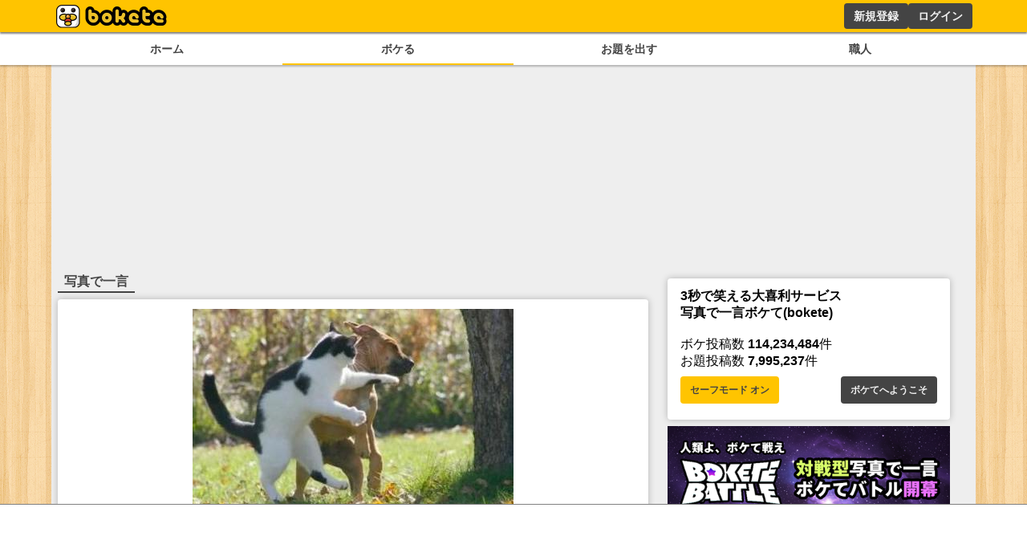

--- FILE ---
content_type: text/html; charset=utf-8
request_url: https://www.google.com/recaptcha/api2/aframe
body_size: 268
content:
<!DOCTYPE HTML><html><head><meta http-equiv="content-type" content="text/html; charset=UTF-8"></head><body><script nonce="7TQ_BTGu9Fdi5XmDAS8Vjw">/** Anti-fraud and anti-abuse applications only. See google.com/recaptcha */ try{var clients={'sodar':'https://pagead2.googlesyndication.com/pagead/sodar?'};window.addEventListener("message",function(a){try{if(a.source===window.parent){var b=JSON.parse(a.data);var c=clients[b['id']];if(c){var d=document.createElement('img');d.src=c+b['params']+'&rc='+(localStorage.getItem("rc::a")?sessionStorage.getItem("rc::b"):"");window.document.body.appendChild(d);sessionStorage.setItem("rc::e",parseInt(sessionStorage.getItem("rc::e")||0)+1);localStorage.setItem("rc::h",'1768805513752');}}}catch(b){}});window.parent.postMessage("_grecaptcha_ready", "*");}catch(b){}</script></body></html>

--- FILE ---
content_type: application/javascript; charset=utf-8
request_url: https://fundingchoicesmessages.google.com/f/AGSKWxVh7d-AD9TaFqOctzxiQEg1rWLOCyk2SMQFjuFuJKR-Sa1t3d8shBveDIFBLgpWI1ldCwkfzjqX_lt2Rq4Ax3HjB1weSxB0ZafKM8qaMSNtmkRTDzDLM_wdwN2FWXvQBdOKUre9yY_24Ckb3sMDw6QryuWng6OxE8NAcs-GXahHTen_rfeEdaVjkpDC/__adhome_/ad/play1./new_oas./small_ad_/adchoices2.
body_size: -1291
content:
window['4aab0c27-272f-4bda-a76a-9f298b3a22ce'] = true;